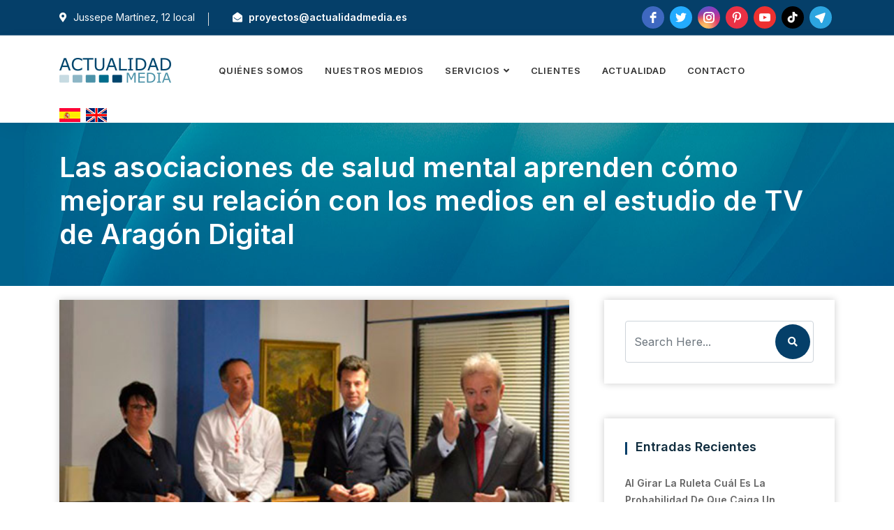

--- FILE ---
content_type: text/html; charset=UTF-8
request_url: https://www.actualidadmedia.es/las-asociaciones-de-salud-mental-aprenden-como-mejorar-su-relacion-con-los-medios-en-el-estudio-de-tv-de-aragon-digital/
body_size: 14782
content:
<!DOCTYPE html>
<html lang="es"><head>
	
	<!-- Google tag (gtag.js) -->
<script async src="https://www.googletagmanager.com/gtag/js?id=G-2HZS5P5MB1"></script>
<script>
  window.dataLayer = window.dataLayer || [];
  function gtag(){dataLayer.push(arguments);}
  gtag('js', new Date());

  gtag('config', 'G-2HZS5P5MB1');
</script>
    <!-- ========== Meta Tags ========== -->
    <meta charset="UTF-8">
    <meta http-equiv="X-UA-Compatible" content="IE=edge">
    <meta name="viewport" content="width=device-width, initial-scale=1">

        <!-- ========== Favicon Icon ========== -->
    <link rel="shortcut icon" href="https://www.actualidadmedia.es/wp-content/uploads/2023/01/logo_actualidad-media.png" type="image/x-icon">
    
<meta name='robots' content='index, follow, max-image-preview:large, max-snippet:-1, max-video-preview:-1' />
<script type="text/javascript"> var jbp_elements_ajax_url = "https://www.actualidadmedia.es/?ajax-request=jbp_elements";</script>
	<!-- This site is optimized with the Yoast SEO plugin v25.5 - https://yoast.com/wordpress/plugins/seo/ -->
	<title>Las asociaciones de salud mental aprenden cómo mejorar su relación con los medios en el estudio de TV de Aragón Digital - Actualidad Media</title>
	<link rel="canonical" href="https://www.actualidadmedia.es/las-asociaciones-de-salud-mental-aprenden-como-mejorar-su-relacion-con-los-medios-en-el-estudio-de-tv-de-aragon-digital/" />
	<meta property="og:locale" content="es_ES" />
	<meta property="og:type" content="article" />
	<meta property="og:title" content="Las asociaciones de salud mental aprenden cómo mejorar su relación con los medios en el estudio de TV de Aragón Digital - Actualidad Media" />
	<meta property="og:description" content="La sede del Grupo Aragón Digital ha sido el lugar elegido por ASAPME para poner en práctica la formación que representantes de 18 entidades de toda España han recibido en el curso “Formación en Comunicación para Asociaciones de Salud Mental”. Manuel Campo Vidal ha sido el encargado de impartir la formación de portavoces y de [&hellip;]" />
	<meta property="og:url" content="https://www.actualidadmedia.es/las-asociaciones-de-salud-mental-aprenden-como-mejorar-su-relacion-con-los-medios-en-el-estudio-de-tv-de-aragon-digital/" />
	<meta property="og:site_name" content="Actualidad Media" />
	<meta property="article:published_time" content="2015-05-08T09:29:00+00:00" />
	<meta property="article:modified_time" content="2021-09-24T07:17:52+00:00" />
	<meta property="og:image" content="https://www.actualidadmedia.es/wp-content/uploads/2015/05/shimgGrande.asp_-1.jpg" />
	<meta property="og:image:width" content="570" />
	<meta property="og:image:height" content="278" />
	<meta property="og:image:type" content="image/jpeg" />
	<meta name="author" content="adigital" />
	<meta name="twitter:card" content="summary_large_image" />
	<meta name="twitter:label1" content="Escrito por" />
	<meta name="twitter:data1" content="adigital" />
	<script type="application/ld+json" class="yoast-schema-graph">{"@context":"https://schema.org","@graph":[{"@type":"WebPage","@id":"https://www.actualidadmedia.es/las-asociaciones-de-salud-mental-aprenden-como-mejorar-su-relacion-con-los-medios-en-el-estudio-de-tv-de-aragon-digital/","url":"https://www.actualidadmedia.es/las-asociaciones-de-salud-mental-aprenden-como-mejorar-su-relacion-con-los-medios-en-el-estudio-de-tv-de-aragon-digital/","name":"Las asociaciones de salud mental aprenden cómo mejorar su relación con los medios en el estudio de TV de Aragón Digital - Actualidad Media","isPartOf":{"@id":"https://www.actualidadmedia.es/#website"},"primaryImageOfPage":{"@id":"https://www.actualidadmedia.es/las-asociaciones-de-salud-mental-aprenden-como-mejorar-su-relacion-con-los-medios-en-el-estudio-de-tv-de-aragon-digital/#primaryimage"},"image":{"@id":"https://www.actualidadmedia.es/las-asociaciones-de-salud-mental-aprenden-como-mejorar-su-relacion-con-los-medios-en-el-estudio-de-tv-de-aragon-digital/#primaryimage"},"thumbnailUrl":"https://www.actualidadmedia.es/wp-content/uploads/2015/05/shimgGrande.asp_-1.jpg","datePublished":"2015-05-08T09:29:00+00:00","dateModified":"2021-09-24T07:17:52+00:00","author":{"@id":"https://www.actualidadmedia.es/#/schema/person/89feb4bf7578cca5ca04c622abeda637"},"breadcrumb":{"@id":"https://www.actualidadmedia.es/las-asociaciones-de-salud-mental-aprenden-como-mejorar-su-relacion-con-los-medios-en-el-estudio-de-tv-de-aragon-digital/#breadcrumb"},"inLanguage":"es","potentialAction":[{"@type":"ReadAction","target":["https://www.actualidadmedia.es/las-asociaciones-de-salud-mental-aprenden-como-mejorar-su-relacion-con-los-medios-en-el-estudio-de-tv-de-aragon-digital/"]}]},{"@type":"ImageObject","inLanguage":"es","@id":"https://www.actualidadmedia.es/las-asociaciones-de-salud-mental-aprenden-como-mejorar-su-relacion-con-los-medios-en-el-estudio-de-tv-de-aragon-digital/#primaryimage","url":"https://www.actualidadmedia.es/wp-content/uploads/2015/05/shimgGrande.asp_-1.jpg","contentUrl":"https://www.actualidadmedia.es/wp-content/uploads/2015/05/shimgGrande.asp_-1.jpg","width":570,"height":278},{"@type":"BreadcrumbList","@id":"https://www.actualidadmedia.es/las-asociaciones-de-salud-mental-aprenden-como-mejorar-su-relacion-con-los-medios-en-el-estudio-de-tv-de-aragon-digital/#breadcrumb","itemListElement":[{"@type":"ListItem","position":1,"name":"Portada","item":"https://www.actualidadmedia.es/"},{"@type":"ListItem","position":2,"name":"Las asociaciones de salud mental aprenden cómo mejorar su relación con los medios en el estudio de TV de Aragón Digital"}]},{"@type":"WebSite","@id":"https://www.actualidadmedia.es/#website","url":"https://www.actualidadmedia.es/","name":"Actualidad Media","description":"Empresa perteneciente a GRUPO ARAGÓN DIGITAL","potentialAction":[{"@type":"SearchAction","target":{"@type":"EntryPoint","urlTemplate":"https://www.actualidadmedia.es/?s={search_term_string}"},"query-input":{"@type":"PropertyValueSpecification","valueRequired":true,"valueName":"search_term_string"}}],"inLanguage":"es"},{"@type":"Person","@id":"https://www.actualidadmedia.es/#/schema/person/89feb4bf7578cca5ca04c622abeda637","name":"adigital","image":{"@type":"ImageObject","inLanguage":"es","@id":"https://www.actualidadmedia.es/#/schema/person/image/","url":"https://secure.gravatar.com/avatar/07b4ecf1f8024facb5659598c7c13b1b95d11dda2824a9cdf84429cecb2ac4a6?s=96&d=mm&r=g","contentUrl":"https://secure.gravatar.com/avatar/07b4ecf1f8024facb5659598c7c13b1b95d11dda2824a9cdf84429cecb2ac4a6?s=96&d=mm&r=g","caption":"adigital"},"sameAs":["http://actualidadmedia.es"],"url":"https://www.actualidadmedia.es/author/adigital/"}]}</script>
	<!-- / Yoast SEO plugin. -->


<link rel='dns-prefetch' href='//static.addtoany.com' />
<link rel='dns-prefetch' href='//fonts.googleapis.com' />
<link rel='dns-prefetch' href='//use.fontawesome.com' />
<link rel="alternate" type="application/rss+xml" title="Actualidad Media &raquo; Feed" href="https://www.actualidadmedia.es/feed/" />
<link rel="alternate" type="application/rss+xml" title="Actualidad Media &raquo; Feed de los comentarios" href="https://www.actualidadmedia.es/comments/feed/" />
<link rel="alternate" title="oEmbed (JSON)" type="application/json+oembed" href="https://www.actualidadmedia.es/wp-json/oembed/1.0/embed?url=https%3A%2F%2Fwww.actualidadmedia.es%2Flas-asociaciones-de-salud-mental-aprenden-como-mejorar-su-relacion-con-los-medios-en-el-estudio-de-tv-de-aragon-digital%2F" />
<link rel="alternate" title="oEmbed (XML)" type="text/xml+oembed" href="https://www.actualidadmedia.es/wp-json/oembed/1.0/embed?url=https%3A%2F%2Fwww.actualidadmedia.es%2Flas-asociaciones-de-salud-mental-aprenden-como-mejorar-su-relacion-con-los-medios-en-el-estudio-de-tv-de-aragon-digital%2F&#038;format=xml" />
<style id='wp-img-auto-sizes-contain-inline-css'>
img:is([sizes=auto i],[sizes^="auto," i]){contain-intrinsic-size:3000px 1500px}
/*# sourceURL=wp-img-auto-sizes-contain-inline-css */
</style>
<style id='wp-emoji-styles-inline-css'>

	img.wp-smiley, img.emoji {
		display: inline !important;
		border: none !important;
		box-shadow: none !important;
		height: 1em !important;
		width: 1em !important;
		margin: 0 0.07em !important;
		vertical-align: -0.1em !important;
		background: none !important;
		padding: 0 !important;
	}
/*# sourceURL=wp-emoji-styles-inline-css */
</style>
<style id='wp-block-library-inline-css'>
:root{--wp-block-synced-color:#7a00df;--wp-block-synced-color--rgb:122,0,223;--wp-bound-block-color:var(--wp-block-synced-color);--wp-editor-canvas-background:#ddd;--wp-admin-theme-color:#007cba;--wp-admin-theme-color--rgb:0,124,186;--wp-admin-theme-color-darker-10:#006ba1;--wp-admin-theme-color-darker-10--rgb:0,107,160.5;--wp-admin-theme-color-darker-20:#005a87;--wp-admin-theme-color-darker-20--rgb:0,90,135;--wp-admin-border-width-focus:2px}@media (min-resolution:192dpi){:root{--wp-admin-border-width-focus:1.5px}}.wp-element-button{cursor:pointer}:root .has-very-light-gray-background-color{background-color:#eee}:root .has-very-dark-gray-background-color{background-color:#313131}:root .has-very-light-gray-color{color:#eee}:root .has-very-dark-gray-color{color:#313131}:root .has-vivid-green-cyan-to-vivid-cyan-blue-gradient-background{background:linear-gradient(135deg,#00d084,#0693e3)}:root .has-purple-crush-gradient-background{background:linear-gradient(135deg,#34e2e4,#4721fb 50%,#ab1dfe)}:root .has-hazy-dawn-gradient-background{background:linear-gradient(135deg,#faaca8,#dad0ec)}:root .has-subdued-olive-gradient-background{background:linear-gradient(135deg,#fafae1,#67a671)}:root .has-atomic-cream-gradient-background{background:linear-gradient(135deg,#fdd79a,#004a59)}:root .has-nightshade-gradient-background{background:linear-gradient(135deg,#330968,#31cdcf)}:root .has-midnight-gradient-background{background:linear-gradient(135deg,#020381,#2874fc)}:root{--wp--preset--font-size--normal:16px;--wp--preset--font-size--huge:42px}.has-regular-font-size{font-size:1em}.has-larger-font-size{font-size:2.625em}.has-normal-font-size{font-size:var(--wp--preset--font-size--normal)}.has-huge-font-size{font-size:var(--wp--preset--font-size--huge)}.has-text-align-center{text-align:center}.has-text-align-left{text-align:left}.has-text-align-right{text-align:right}.has-fit-text{white-space:nowrap!important}#end-resizable-editor-section{display:none}.aligncenter{clear:both}.items-justified-left{justify-content:flex-start}.items-justified-center{justify-content:center}.items-justified-right{justify-content:flex-end}.items-justified-space-between{justify-content:space-between}.screen-reader-text{border:0;clip-path:inset(50%);height:1px;margin:-1px;overflow:hidden;padding:0;position:absolute;width:1px;word-wrap:normal!important}.screen-reader-text:focus{background-color:#ddd;clip-path:none;color:#444;display:block;font-size:1em;height:auto;left:5px;line-height:normal;padding:15px 23px 14px;text-decoration:none;top:5px;width:auto;z-index:100000}html :where(.has-border-color){border-style:solid}html :where([style*=border-top-color]){border-top-style:solid}html :where([style*=border-right-color]){border-right-style:solid}html :where([style*=border-bottom-color]){border-bottom-style:solid}html :where([style*=border-left-color]){border-left-style:solid}html :where([style*=border-width]){border-style:solid}html :where([style*=border-top-width]){border-top-style:solid}html :where([style*=border-right-width]){border-right-style:solid}html :where([style*=border-bottom-width]){border-bottom-style:solid}html :where([style*=border-left-width]){border-left-style:solid}html :where(img[class*=wp-image-]){height:auto;max-width:100%}:where(figure){margin:0 0 1em}html :where(.is-position-sticky){--wp-admin--admin-bar--position-offset:var(--wp-admin--admin-bar--height,0px)}@media screen and (max-width:600px){html :where(.is-position-sticky){--wp-admin--admin-bar--position-offset:0px}}

/*# sourceURL=wp-block-library-inline-css */
</style><style id='global-styles-inline-css'>
:root{--wp--preset--aspect-ratio--square: 1;--wp--preset--aspect-ratio--4-3: 4/3;--wp--preset--aspect-ratio--3-4: 3/4;--wp--preset--aspect-ratio--3-2: 3/2;--wp--preset--aspect-ratio--2-3: 2/3;--wp--preset--aspect-ratio--16-9: 16/9;--wp--preset--aspect-ratio--9-16: 9/16;--wp--preset--color--black: #000000;--wp--preset--color--cyan-bluish-gray: #abb8c3;--wp--preset--color--white: #ffffff;--wp--preset--color--pale-pink: #f78da7;--wp--preset--color--vivid-red: #cf2e2e;--wp--preset--color--luminous-vivid-orange: #ff6900;--wp--preset--color--luminous-vivid-amber: #fcb900;--wp--preset--color--light-green-cyan: #7bdcb5;--wp--preset--color--vivid-green-cyan: #00d084;--wp--preset--color--pale-cyan-blue: #8ed1fc;--wp--preset--color--vivid-cyan-blue: #0693e3;--wp--preset--color--vivid-purple: #9b51e0;--wp--preset--gradient--vivid-cyan-blue-to-vivid-purple: linear-gradient(135deg,rgb(6,147,227) 0%,rgb(155,81,224) 100%);--wp--preset--gradient--light-green-cyan-to-vivid-green-cyan: linear-gradient(135deg,rgb(122,220,180) 0%,rgb(0,208,130) 100%);--wp--preset--gradient--luminous-vivid-amber-to-luminous-vivid-orange: linear-gradient(135deg,rgb(252,185,0) 0%,rgb(255,105,0) 100%);--wp--preset--gradient--luminous-vivid-orange-to-vivid-red: linear-gradient(135deg,rgb(255,105,0) 0%,rgb(207,46,46) 100%);--wp--preset--gradient--very-light-gray-to-cyan-bluish-gray: linear-gradient(135deg,rgb(238,238,238) 0%,rgb(169,184,195) 100%);--wp--preset--gradient--cool-to-warm-spectrum: linear-gradient(135deg,rgb(74,234,220) 0%,rgb(151,120,209) 20%,rgb(207,42,186) 40%,rgb(238,44,130) 60%,rgb(251,105,98) 80%,rgb(254,248,76) 100%);--wp--preset--gradient--blush-light-purple: linear-gradient(135deg,rgb(255,206,236) 0%,rgb(152,150,240) 100%);--wp--preset--gradient--blush-bordeaux: linear-gradient(135deg,rgb(254,205,165) 0%,rgb(254,45,45) 50%,rgb(107,0,62) 100%);--wp--preset--gradient--luminous-dusk: linear-gradient(135deg,rgb(255,203,112) 0%,rgb(199,81,192) 50%,rgb(65,88,208) 100%);--wp--preset--gradient--pale-ocean: linear-gradient(135deg,rgb(255,245,203) 0%,rgb(182,227,212) 50%,rgb(51,167,181) 100%);--wp--preset--gradient--electric-grass: linear-gradient(135deg,rgb(202,248,128) 0%,rgb(113,206,126) 100%);--wp--preset--gradient--midnight: linear-gradient(135deg,rgb(2,3,129) 0%,rgb(40,116,252) 100%);--wp--preset--font-size--small: 13px;--wp--preset--font-size--medium: 20px;--wp--preset--font-size--large: 36px;--wp--preset--font-size--x-large: 42px;--wp--preset--spacing--20: 0.44rem;--wp--preset--spacing--30: 0.67rem;--wp--preset--spacing--40: 1rem;--wp--preset--spacing--50: 1.5rem;--wp--preset--spacing--60: 2.25rem;--wp--preset--spacing--70: 3.38rem;--wp--preset--spacing--80: 5.06rem;--wp--preset--shadow--natural: 6px 6px 9px rgba(0, 0, 0, 0.2);--wp--preset--shadow--deep: 12px 12px 50px rgba(0, 0, 0, 0.4);--wp--preset--shadow--sharp: 6px 6px 0px rgba(0, 0, 0, 0.2);--wp--preset--shadow--outlined: 6px 6px 0px -3px rgb(255, 255, 255), 6px 6px rgb(0, 0, 0);--wp--preset--shadow--crisp: 6px 6px 0px rgb(0, 0, 0);}:where(.is-layout-flex){gap: 0.5em;}:where(.is-layout-grid){gap: 0.5em;}body .is-layout-flex{display: flex;}.is-layout-flex{flex-wrap: wrap;align-items: center;}.is-layout-flex > :is(*, div){margin: 0;}body .is-layout-grid{display: grid;}.is-layout-grid > :is(*, div){margin: 0;}:where(.wp-block-columns.is-layout-flex){gap: 2em;}:where(.wp-block-columns.is-layout-grid){gap: 2em;}:where(.wp-block-post-template.is-layout-flex){gap: 1.25em;}:where(.wp-block-post-template.is-layout-grid){gap: 1.25em;}.has-black-color{color: var(--wp--preset--color--black) !important;}.has-cyan-bluish-gray-color{color: var(--wp--preset--color--cyan-bluish-gray) !important;}.has-white-color{color: var(--wp--preset--color--white) !important;}.has-pale-pink-color{color: var(--wp--preset--color--pale-pink) !important;}.has-vivid-red-color{color: var(--wp--preset--color--vivid-red) !important;}.has-luminous-vivid-orange-color{color: var(--wp--preset--color--luminous-vivid-orange) !important;}.has-luminous-vivid-amber-color{color: var(--wp--preset--color--luminous-vivid-amber) !important;}.has-light-green-cyan-color{color: var(--wp--preset--color--light-green-cyan) !important;}.has-vivid-green-cyan-color{color: var(--wp--preset--color--vivid-green-cyan) !important;}.has-pale-cyan-blue-color{color: var(--wp--preset--color--pale-cyan-blue) !important;}.has-vivid-cyan-blue-color{color: var(--wp--preset--color--vivid-cyan-blue) !important;}.has-vivid-purple-color{color: var(--wp--preset--color--vivid-purple) !important;}.has-black-background-color{background-color: var(--wp--preset--color--black) !important;}.has-cyan-bluish-gray-background-color{background-color: var(--wp--preset--color--cyan-bluish-gray) !important;}.has-white-background-color{background-color: var(--wp--preset--color--white) !important;}.has-pale-pink-background-color{background-color: var(--wp--preset--color--pale-pink) !important;}.has-vivid-red-background-color{background-color: var(--wp--preset--color--vivid-red) !important;}.has-luminous-vivid-orange-background-color{background-color: var(--wp--preset--color--luminous-vivid-orange) !important;}.has-luminous-vivid-amber-background-color{background-color: var(--wp--preset--color--luminous-vivid-amber) !important;}.has-light-green-cyan-background-color{background-color: var(--wp--preset--color--light-green-cyan) !important;}.has-vivid-green-cyan-background-color{background-color: var(--wp--preset--color--vivid-green-cyan) !important;}.has-pale-cyan-blue-background-color{background-color: var(--wp--preset--color--pale-cyan-blue) !important;}.has-vivid-cyan-blue-background-color{background-color: var(--wp--preset--color--vivid-cyan-blue) !important;}.has-vivid-purple-background-color{background-color: var(--wp--preset--color--vivid-purple) !important;}.has-black-border-color{border-color: var(--wp--preset--color--black) !important;}.has-cyan-bluish-gray-border-color{border-color: var(--wp--preset--color--cyan-bluish-gray) !important;}.has-white-border-color{border-color: var(--wp--preset--color--white) !important;}.has-pale-pink-border-color{border-color: var(--wp--preset--color--pale-pink) !important;}.has-vivid-red-border-color{border-color: var(--wp--preset--color--vivid-red) !important;}.has-luminous-vivid-orange-border-color{border-color: var(--wp--preset--color--luminous-vivid-orange) !important;}.has-luminous-vivid-amber-border-color{border-color: var(--wp--preset--color--luminous-vivid-amber) !important;}.has-light-green-cyan-border-color{border-color: var(--wp--preset--color--light-green-cyan) !important;}.has-vivid-green-cyan-border-color{border-color: var(--wp--preset--color--vivid-green-cyan) !important;}.has-pale-cyan-blue-border-color{border-color: var(--wp--preset--color--pale-cyan-blue) !important;}.has-vivid-cyan-blue-border-color{border-color: var(--wp--preset--color--vivid-cyan-blue) !important;}.has-vivid-purple-border-color{border-color: var(--wp--preset--color--vivid-purple) !important;}.has-vivid-cyan-blue-to-vivid-purple-gradient-background{background: var(--wp--preset--gradient--vivid-cyan-blue-to-vivid-purple) !important;}.has-light-green-cyan-to-vivid-green-cyan-gradient-background{background: var(--wp--preset--gradient--light-green-cyan-to-vivid-green-cyan) !important;}.has-luminous-vivid-amber-to-luminous-vivid-orange-gradient-background{background: var(--wp--preset--gradient--luminous-vivid-amber-to-luminous-vivid-orange) !important;}.has-luminous-vivid-orange-to-vivid-red-gradient-background{background: var(--wp--preset--gradient--luminous-vivid-orange-to-vivid-red) !important;}.has-very-light-gray-to-cyan-bluish-gray-gradient-background{background: var(--wp--preset--gradient--very-light-gray-to-cyan-bluish-gray) !important;}.has-cool-to-warm-spectrum-gradient-background{background: var(--wp--preset--gradient--cool-to-warm-spectrum) !important;}.has-blush-light-purple-gradient-background{background: var(--wp--preset--gradient--blush-light-purple) !important;}.has-blush-bordeaux-gradient-background{background: var(--wp--preset--gradient--blush-bordeaux) !important;}.has-luminous-dusk-gradient-background{background: var(--wp--preset--gradient--luminous-dusk) !important;}.has-pale-ocean-gradient-background{background: var(--wp--preset--gradient--pale-ocean) !important;}.has-electric-grass-gradient-background{background: var(--wp--preset--gradient--electric-grass) !important;}.has-midnight-gradient-background{background: var(--wp--preset--gradient--midnight) !important;}.has-small-font-size{font-size: var(--wp--preset--font-size--small) !important;}.has-medium-font-size{font-size: var(--wp--preset--font-size--medium) !important;}.has-large-font-size{font-size: var(--wp--preset--font-size--large) !important;}.has-x-large-font-size{font-size: var(--wp--preset--font-size--x-large) !important;}
/*# sourceURL=global-styles-inline-css */
</style>

<style id='classic-theme-styles-inline-css'>
/*! This file is auto-generated */
.wp-block-button__link{color:#fff;background-color:#32373c;border-radius:9999px;box-shadow:none;text-decoration:none;padding:calc(.667em + 2px) calc(1.333em + 2px);font-size:1.125em}.wp-block-file__button{background:#32373c;color:#fff;text-decoration:none}
/*# sourceURL=/wp-includes/css/classic-themes.min.css */
</style>
<link rel='stylesheet' id='font-awesome-css' href='https://www.actualidadmedia.es/wp-content/plugins/jblog-elements/assets/fonts/font-awesome/font-awesome.css?ver=1.1.2' media='all' />
<link rel='stylesheet' id='jblog-icon-css' href='https://www.actualidadmedia.es/wp-content/plugins/jblog-elements/assets/fonts/jblog-icon/jblog-icon.min.css?ver=1.1.2' media='all' />
<link rel='stylesheet' id='owl-carousel-css' href='https://www.actualidadmedia.es/wp-content/plugins/jblog-elements/assets/css/lib/owl.carousel.css?ver=1.1.2' media='all' />
<link rel='stylesheet' id='jblog-elements-main-css' href='https://www.actualidadmedia.es/wp-content/plugins/jblog-elements/assets/css/main.min.css?ver=1.1.2' media='all' />
<link rel='stylesheet' id='dashicons-css' href='https://www.actualidadmedia.es/wp-includes/css/dashicons.min.css?ver=6.9' media='all' />
<link rel='stylesheet' id='to-top-css' href='https://www.actualidadmedia.es/wp-content/plugins/to-top/public/css/to-top-public.css?ver=2.5.4' media='all' />
<link rel='stylesheet' id='bootstrap-css' href='https://www.actualidadmedia.es/wp-content/themes/tanda/css/bootstrap.min.css?ver=6.9' media='all' />
<link rel='stylesheet' id='tanda-icons-css' href='https://www.actualidadmedia.es/wp-content/themes/tanda/css/themify-icons.css?ver=6.9' media='all' />
<link rel='stylesheet' id='tanda-flaticons-css' href='https://www.actualidadmedia.es/wp-content/themes/tanda/css/flaticon-set.css?ver=6.9' media='all' />
<link rel='stylesheet' id='magnific-popup-css' href='https://www.actualidadmedia.es/wp-content/themes/tanda/css/magnific-popup.css?ver=6.9' media='all' />
<link rel='stylesheet' id='owl-carousal-default-css' href='https://www.actualidadmedia.es/wp-content/themes/tanda/css/owl.theme.default.min.css?ver=6.9' media='all' />
<link rel='stylesheet' id='animate-css' href='https://www.actualidadmedia.es/wp-content/themes/tanda/css/animate.css?ver=6.9' media='all' />
<link rel='stylesheet' id='bootsnav-css' href='https://www.actualidadmedia.es/wp-content/themes/tanda/css/bootsnav.css?ver=6.9' media='all' />
<link rel='stylesheet' id='tanda-style-css' href='https://www.actualidadmedia.es/wp-content/themes/tanda/css/style.css?ver=6.9' media='all' />
<link rel='stylesheet' id='tanda-responsive-css' href='https://www.actualidadmedia.es/wp-content/themes/tanda/css/responsive.css?ver=6.9' media='all' />
<link rel='stylesheet' id='tanda-fonts-css' href='//fonts.googleapis.com/css?family=Inter%3A200%2C300%2C400%2C600%2C700%2C800%26subset%3Dlatin%2Clatin-ext&#038;ver=1.0.0' media='all' />
<link rel='stylesheet' id='jeg_customizer_font-css' href='//fonts.googleapis.com/css?family=Roboto%3Areguler&#038;display=swap&#038;ver=1.2.3' media='all' />
<link rel='stylesheet' id='font-awesome-official-css' href='https://use.fontawesome.com/releases/v5.15.3/css/all.css' media='all' integrity="sha384-SZXxX4whJ79/gErwcOYf+zWLeJdY/qpuqC4cAa9rOGUstPomtqpuNWT9wdPEn2fk" crossorigin="anonymous" />
<link rel='stylesheet' id='addtoany-css' href='https://www.actualidadmedia.es/wp-content/plugins/add-to-any/addtoany.min.css?ver=1.16' media='all' />
<link rel='stylesheet' id='tanda-child-style-css' href='https://www.actualidadmedia.es/wp-content/themes/tanda-child/style.css?ver=6.9' media='all' />
<link rel='stylesheet' id='font-awesome-official-v4shim-css' href='https://use.fontawesome.com/releases/v5.15.3/css/v4-shims.css' media='all' integrity="sha384-C2B+KlPW+WkR0Ld9loR1x3cXp7asA0iGVodhCoJ4hwrWm/d9qKS59BGisq+2Y0/D" crossorigin="anonymous" />
<style id='font-awesome-official-v4shim-inline-css'>
@font-face {
font-family: "FontAwesome";
font-display: block;
src: url("https://use.fontawesome.com/releases/v5.15.3/webfonts/fa-brands-400.eot"),
		url("https://use.fontawesome.com/releases/v5.15.3/webfonts/fa-brands-400.eot?#iefix") format("embedded-opentype"),
		url("https://use.fontawesome.com/releases/v5.15.3/webfonts/fa-brands-400.woff2") format("woff2"),
		url("https://use.fontawesome.com/releases/v5.15.3/webfonts/fa-brands-400.woff") format("woff"),
		url("https://use.fontawesome.com/releases/v5.15.3/webfonts/fa-brands-400.ttf") format("truetype"),
		url("https://use.fontawesome.com/releases/v5.15.3/webfonts/fa-brands-400.svg#fontawesome") format("svg");
}

@font-face {
font-family: "FontAwesome";
font-display: block;
src: url("https://use.fontawesome.com/releases/v5.15.3/webfonts/fa-solid-900.eot"),
		url("https://use.fontawesome.com/releases/v5.15.3/webfonts/fa-solid-900.eot?#iefix") format("embedded-opentype"),
		url("https://use.fontawesome.com/releases/v5.15.3/webfonts/fa-solid-900.woff2") format("woff2"),
		url("https://use.fontawesome.com/releases/v5.15.3/webfonts/fa-solid-900.woff") format("woff"),
		url("https://use.fontawesome.com/releases/v5.15.3/webfonts/fa-solid-900.ttf") format("truetype"),
		url("https://use.fontawesome.com/releases/v5.15.3/webfonts/fa-solid-900.svg#fontawesome") format("svg");
}

@font-face {
font-family: "FontAwesome";
font-display: block;
src: url("https://use.fontawesome.com/releases/v5.15.3/webfonts/fa-regular-400.eot"),
		url("https://use.fontawesome.com/releases/v5.15.3/webfonts/fa-regular-400.eot?#iefix") format("embedded-opentype"),
		url("https://use.fontawesome.com/releases/v5.15.3/webfonts/fa-regular-400.woff2") format("woff2"),
		url("https://use.fontawesome.com/releases/v5.15.3/webfonts/fa-regular-400.woff") format("woff"),
		url("https://use.fontawesome.com/releases/v5.15.3/webfonts/fa-regular-400.ttf") format("truetype"),
		url("https://use.fontawesome.com/releases/v5.15.3/webfonts/fa-regular-400.svg#fontawesome") format("svg");
unicode-range: U+F004-F005,U+F007,U+F017,U+F022,U+F024,U+F02E,U+F03E,U+F044,U+F057-F059,U+F06E,U+F070,U+F075,U+F07B-F07C,U+F080,U+F086,U+F089,U+F094,U+F09D,U+F0A0,U+F0A4-F0A7,U+F0C5,U+F0C7-F0C8,U+F0E0,U+F0EB,U+F0F3,U+F0F8,U+F0FE,U+F111,U+F118-F11A,U+F11C,U+F133,U+F144,U+F146,U+F14A,U+F14D-F14E,U+F150-F152,U+F15B-F15C,U+F164-F165,U+F185-F186,U+F191-F192,U+F1AD,U+F1C1-F1C9,U+F1CD,U+F1D8,U+F1E3,U+F1EA,U+F1F6,U+F1F9,U+F20A,U+F247-F249,U+F24D,U+F254-F25B,U+F25D,U+F267,U+F271-F274,U+F279,U+F28B,U+F28D,U+F2B5-F2B6,U+F2B9,U+F2BB,U+F2BD,U+F2C1-F2C2,U+F2D0,U+F2D2,U+F2DC,U+F2ED,U+F328,U+F358-F35B,U+F3A5,U+F3D1,U+F410,U+F4AD;
}
/*# sourceURL=font-awesome-official-v4shim-inline-css */
</style>
<script id="addtoany-core-js-before">
window.a2a_config=window.a2a_config||{};a2a_config.callbacks=[];a2a_config.overlays=[];a2a_config.templates={};a2a_localize = {
	Share: "Compartir",
	Save: "Guardar",
	Subscribe: "Suscribir",
	Email: "Correo electrónico",
	Bookmark: "Marcador",
	ShowAll: "Mostrar todo",
	ShowLess: "Mostrar menos",
	FindServices: "Encontrar servicio(s)",
	FindAnyServiceToAddTo: "Encuentra al instante cualquier servicio para añadir a",
	PoweredBy: "Funciona con",
	ShareViaEmail: "Compartir por correo electrónico",
	SubscribeViaEmail: "Suscribirse a través de correo electrónico",
	BookmarkInYourBrowser: "Añadir a marcadores de tu navegador",
	BookmarkInstructions: "Presiona «Ctrl+D» o «\u2318+D» para añadir esta página a marcadores",
	AddToYourFavorites: "Añadir a tus favoritos",
	SendFromWebOrProgram: "Enviar desde cualquier dirección o programa de correo electrónico ",
	EmailProgram: "Programa de correo electrónico",
	More: "Más&#8230;",
	ThanksForSharing: "¡Gracias por compartir!",
	ThanksForFollowing: "¡Gracias por seguirnos!"
};


//# sourceURL=addtoany-core-js-before
</script>
<script defer src="https://static.addtoany.com/menu/page.js" id="addtoany-core-js"></script>
<script src="https://www.actualidadmedia.es/wp-includes/js/jquery/jquery.min.js?ver=3.7.1" id="jquery-core-js"></script>
<script src="https://www.actualidadmedia.es/wp-includes/js/jquery/jquery-migrate.min.js?ver=3.4.1" id="jquery-migrate-js"></script>
<script defer src="https://www.actualidadmedia.es/wp-content/plugins/add-to-any/addtoany.min.js?ver=1.1" id="addtoany-jquery-js"></script>
<script id="to-top-js-extra">
var to_top_options = {"scroll_offset":"100","icon_opacity":"50","style":"icon","icon_type":"dashicons-arrow-up-alt2","icon_color":"#ffffff","icon_bg_color":"#000000","icon_size":"32","border_radius":"5","image":"https://www.actualidadmedia.es/wp-content/plugins/to-top/admin/images/default.png","image_width":"65","image_alt":"","location":"bottom-right","margin_x":"20","margin_y":"20","show_on_admin":"0","enable_autohide":"0","autohide_time":"2","enable_hide_small_device":"0","small_device_max_width":"640","reset":"0"};
//# sourceURL=to-top-js-extra
</script>
<script async src="https://www.actualidadmedia.es/wp-content/plugins/to-top/public/js/to-top-public.js?ver=2.5.4" id="to-top-js"></script>
<script></script><link rel="https://api.w.org/" href="https://www.actualidadmedia.es/wp-json/" /><link rel="alternate" title="JSON" type="application/json" href="https://www.actualidadmedia.es/wp-json/wp/v2/posts/44419" /><link rel="EditURI" type="application/rsd+xml" title="RSD" href="https://www.actualidadmedia.es/xmlrpc.php?rsd" />
<meta name="generator" content="WordPress 6.9" />
<link rel='shortlink' href='https://www.actualidadmedia.es/?p=44419' />
<meta name="generator" content="Redux 4.5.6" />	<style>
		/* bootsnav.css */

nav.navbar.navbar-default.bootsnav.navbar-fixed-light a.navbar-brand::before,
nav.navbar.bootsnav.active-bg ul.nav > li > a.active {
    background: #053F69 !important;
  } 

nav.navbar.bootsnav ul.nav > li > a.active,
.navbar.bootsnav.bg-theme .attr-nav li.quote-btn a,
nav.navbar.bootsnav ul.nav > li.active > a,
nav.navbar.bootsnav ul.nav > li > a:hover,
nav.navbar.bootsnav ul.navbar-right li.dropdown ul.dropdown-menu li a:hover,
nav.navbar.bootsnav ul.navbar-left li.dropdown ul.dropdown-menu li a:hover,
nav.navbar.bootsnav ul.dropdown-menu.megamenu-content .content ul.menu-col li a:hover,
nav.bootsnav.navbar-sidebar ul.nav > li > a:hover,
nav.navbar.bootsnav ul.nav li.dropdown > ul.dropdown-menu li:hover > a,
.attr-nav > ul > li.contact i,
.attr-nav > ul.button > li > a,
.attr-nav > ul > li.button a,
.attr-nav.menu li:last-child a,
.attr-nav.button li a i,
.attr-nav > ul > li.button a {
    color: #053F69;
  }

nav.navbar.bootsnav.active-full ul.nav > li > a.active,
nav.navbar.bootsnav.active-full ul.nav > li > a:hover {
    background: #053F69 none repeat scroll 0 0 !important;
  }

/* style.css */

.bg-theme {
  background-color: #053F69;
}

.gradient-bg {
  background-color: #053F69;
}

.shadow.theme::after {
  background: #053F69 none repeat scroll 0 0;
}

.shadow.theme-hard::after {
  background: #053F69 none repeat scroll 0 0;
}

.btn-gray.border {
  color: #053F69;
}

.btn-gray.border:hover {
  background-color: #053F69;
  border: 2px solid #053F69 !important;
}

.btn-standard {
  color: #053F69;
}

.btn-standard::after {
  background: #053F69;
}

.btn-standard i {
  color: #053F69;
}

.bg-gradient {
  background: #053F69;
}

.btn-theme {
  background-color: #053F69;
  border: 2px solid #053F69;
}

.btn-theme.border {
  border: 2px solid #053F69 !important;
}

.btn-theme.border:hover {
  background-color: #053F69;
  border: 2px solid #053F69;
}

.btn-theme.effect:hover, 
 .btn-theme.effect:focus {
  background: #053F69 none repeat scroll 0 0;
  border: 2px solid #053F69;
}

.btn-gradient::after {
  box-shadow: 0 0 10px rgba(255, 136, 0, 0.5), inset 0 0 1px 1px #053F69;
}

.attr-nav > a.btn-theme.effect:hover, 
.attr-nav > a.btn-theme.effect, 
.attr-nav > a.btn-theme.effect:focus {
  background: #053F69 none repeat scroll 0 0;
  border: 2px solid #053F69;
}

.attr-nav.social li a {
  color: #053F69;
}

.site-heading h4 {
  color: #053F69;
}

.site-heading.clean h2 span {
  color: #053F69;
}

.site-heading h2 span {
  color: #053F69;
}

.site-heading h2::before {
  background: #053F69 none repeat scroll 0 0;
}

.site-heading h2::after {
  background: #053F69 none repeat scroll 0 0;
}

.site-heading h2 span {
  color: #053F69;
}

.heading-left h5 {
  color: #053F69;
}

.heading-left h5::after {
  background: #053F69;
}

.top-bar-area .info li i {
  color: #053F69;
}

.top-bar-area .info-colums ul li .icon i {
  color: #053F69;
}

.banner-area .carousel-control {
  color: #053F69;
}


.banner-area.text-color .content h2 strong {
  color: #053F69;
}

.banner-area .appoinment-box button {
  background: #053F69;
}

.banner-area .content .bottom .call-us h5 {
  color: #053F69;
}

.banner-area .content .bottom .call-us i {
  background: #053F69;
}

.banner-area .content .bottom .call-us i::after {
  background: #053F69;
}

.video-play-button {
  color: #053F69;
}

.video-play-button.theme:before,
.video-play-button.theme:after {
  background: #053F69 repeat scroll 0 0;
}

.video-play-button i {
  color: #053F69;
}

.about-area .info > h5 {
  color: #053F69;
}

.about-area .info > h5::after {
  background: #053F69;
}

.about-area .info ul li i {
  color: #053F69;
}

.about-area .info .progress-box .progress .progress-bar span {
  background: #053F69;
}

.about-area .info .progress-box .progress .progress-bar span::after {
  border-top: 5px solid #053F69;
}

.features-area .item > i {
  color: #053F69;
}

.feature-area .features-box .item .overlay .info > a {
  color: #053F69;
}

.top-features-area .item .icon i {
  color: #053F69;;
}

.top-features-area .item .icon i::after {
  background: #053F69;
}

.top-features-area .item .more a {
    color: #053F69;
}

.feature-area .feature-box .content .content-box {
  border-left: 4px solid #053F69;
}

.featured-services-area .item i {
  color: #053F69;
}

.featured-services-area .item::after {
  background: #053F69;
}

.choose-us-area .item .icon i {
  color: #053F69;
}

.choose-us-area .item a {
  color: #053F69;
}

.choose-us-area .item .call i {
  color: #053F69;
}

.work-process-area .work-pro-items .item i {
  color: #053F69;
}

.work-process-area .work-pro-items .item::before, 
.work-process-area .work-pro-items .item::after {
  background: #053F69;
}

.work-process-area .work-pro-items .item .item-inner::before, 
.work-process-area .work-pro-items .item .item-inner::after {
  background: #053F69;
}

.works-about-items .info > h5 {
  color: #053F69;
}

.works-about-items .info > h5::after {
  background: #053F69;
}

.works-about-items ul li::after {
  color: #053F69;
}

.services-area .services-items .item:hover .info > a {
  background: #053F69;
}

.services-area .services-items .item .icon > i {
    color: #053F69;
}

.services-area .services-tabs ul li a.active {
  background: #053F69;
}

.services-area .services-tabs ul li a.active::after {
  background: #053F69;
}

.services-area .services-tabs .info .content a {
  color: #053F69;
}

.services-area .services-tabs .info .content ul li::after {
  color: #053F69;
}

.service-area .service-box .item i {
  color: #053F69;
}

.service-area .service-box .item .icon::after {
  background: #053F69;
}

.services-details-area .content ul li::after {
  color: #053F69;
}

.services-details-area .sidebar-item .title h4::after {
  background: #053F69;
}

.services-details-area .sidebar-item.banner .thumb .content h3 i {
  background: #053F69;
}

.services-details-area .sidebar-item.banner .thumb .content h3 i::after {
  background: #053F69;
}

.services-details-area .sidebar-item.brochure a i {
    color: #053F69;
}

.case-studies-area .item .info .info-items .right-info a {
  background: #053F69;
}

.case-studies-area .owl-nav .owl-prev, 
.case-studies-area .owl-nav .owl-next {
  color: #053F69;
}

.team-area .team-items .info span {
  color: #053F69;
}

.share-button {
  color: #053F69;
}

.team-single-area .social ul li a:hover {
  background: #053F69;
}

.team-single-area .content > span {
  color: #053F69;
}

.testimonials-area .thumb i {
  background: #053F69;
}

.testimonials-area .item::before {
  border: 15px solid #053F69;
}

.faq-area .info > h5 {
  color: #053F69;
}

.faq-area .info > h5::after {
  background: #053F69;
}

.faq-area .faq-content .card .card-header h4 strong {
  background: #053F69;
}

.faq-area .faq-content .card .card-header h4 strong::after {
  background: #053F69;
}

.blog-area a.btn-simple:hover {
    color: #053F69;
}

.blog-area .item .info .post-sticky span {
  background: #053F69;
}

.blog-area .info .cats a:hover {
  color: #053F69;
}

.blog-area .item .info ul li i {
  color: #053F69;
}

.blog-area .item .info h4 a:hover {
  color: #053F69;
}

.blog-area .info .meta a:hover {
    color: #053F69;
}

.btn-more:hover::after {
  border-color: #053F69;
}

a.btn-more:hover {
  color: #053F69;
}

.blog-area .item .info a.read-more:hover {
  color: #053F69;
}

.blog-area .thumb .cats a {
  background: #053F69;
}

.blog-area .sidebar .sidebar-item li a:hover {
    color: #053F69;
}

.blog-area .sidebar .title h4::after {
  border-left: 3px solid #053F69;
}

.blog-area .sidebar button[type="submit"] {
  background: #053F69;
}

.blog-area .sidebar input[type="submit"]:hover {
  background: #053F69 none repeat scroll 0 0;
}

.blog-area .sidebar .sidebar-item li a:hover {
  color: #053F69;
}

.sidebar-item.recent-post .meta-title i {
  color: #053F69;
}

.sidebar-item.recent-post li a:hover {
  color: #053F69;
}

.sidebar-item.recent-post li span {
  color: #053F69;
}

.sidebar-item.tags ul li a:hover {
  color: #053F69;
}

.blog-area .sidebar .sidebar-item.add-banner .sidebar-info::after {
  background: #053F69;
}

.blog-area.single .item .content-box span {
  background: #053F69 none repeat scroll 0 0;
}

.blog-area .item blockquote::before {
  background: #053F69;
}

.blog-area .blog-content .share li a {
  color: #053F69;
}

.blog-area.single .post-pagi-area a {
  color: #053F69;
}

.blog-area.single .post-pagi-area a:hover {
  color: #053F69;
}

.comments-list .commen-item .content .title span {
  color: #053F69;
}

.comments-info a:hover {
    background: #053F69;
}

.comments-form button {
  background: #053F69;
}

.comments-form button:hover {
  background-color: #053F69;
}

.pagination li a {
  color: #053F69;
}

.pagination li.page-item.active a {
  background: #053F69;
  border-color: #053F69;
}

.contact-area form button {
  background: #053F69;
}

.contact-area .contact-tabs > ul li a.active::after {
  background: #053F69;
}

.contact-area .contact-tabs > ul li a.active {
  color: #053F69;
}

.contact-tabs .tab-content ul li i {
  color: #053F69;
}


.error-box .search form button {
  background: #053F69;
}

footer form button {
  background: #053F69;
}

footer .f-item.link li a:hover {
  color: #053F69;
}

footer .f-item .download a i {
  color: #053F69;
}

.site-preloader .ring {
  border-top-color: #053F69;
}

.page-numbers {
  color: #053F69;
}

.blog-area .pagi-area .pagination li span {
  background: #053F69;
  border-color: #053F69;
}

#wp-calendar a, a:active, a:focus, a:hover {
  color: #053F69;
}

.wp-calendar-nav-prev a,
.wp-calendar-nav-next a {
  color: #053F69;
}

.tagcloud a:hover {
  color: #053F69;
}

input[type="submit"],
.wp-block-search__button{
  background: #053F69;
}

.button-fix {
    background: #053F69;
}

.widget_calendar caption {
  color: #053F69;
}

.widget_calendar a {
  color: #053F69;
}

.color-customizer a.opener {
  background: #053F69;
}

.color-customizer .text-theme {
  color: #053F69;
}

.testimonials-area .testimonial-items .owl-carousel .owl-dots .owl-dot.active span::after,
.services-area .services-items.services-carousel.owl-carousel .owl-dot.active span::after {
  background: #053F69;
}

nav.navbar.bootsnav.bg-theme {
  background: #053F69;
}

.navbar .attr-nav form button {
  background: #053F69;
}

.banner-area.text-light .content h2 strong {
  color: #fff;
}

/*Gradient*/

.features-area .item-grid:first-child .item:first-child,
.features-area .item-grid:last-child .item:last-child,
.features-area .item-grid .item:hover {
  background: linear-gradient(90deg, #053f69 0%, #337ab7 100%);
}

.services-details-area .sidebar-item.link li a::before {
  background: linear-gradient(90deg, #053f69 0%, #337ab7 100%);
}
.bg-gradient {
  background: linear-gradient(90deg, #053f69 0%, #337ab7 100%);
}

.btn-gradient::after {
  background: linear-gradient(90deg, #053f69 0%, #337ab7 100%);
}

.breadcrumb-area.less-background {
    background: linear-gradient(90deg, #053f69 0%, #337ab7 100%);
}


.about-area .info .progress-box .progress .progress-bar {
  background: linear-gradient(90deg, #053f69 0%, #337ab7 100%);
}

.team-single-area .basic-info::after {
  background: linear-gradient(90deg, #053f69 0%, #337ab7 100%);
}

.faq-area .appoinment-form {
  background: linear-gradient(90deg, #053f69 0%, #337ab7 100%);
}


.feature-area .feature-box .item i {
  background: linear-gradient(90deg, #053f69 0%, #337ab7 100%);
}

.service-area .service-items .item .info > i {
  background: linear-gradient(90deg, #053f69 0%, #337ab7 100%);
  -webkit-background-clip: text;
}

.service-area .service-box .item::after {
  background: linear-gradient(90deg, #053f69 0%, #337ab7 48%);
}

.services-area .services-items .item::after {
  background: linear-gradient(90deg, #053f69 0%, #337ab7 48%);
}

.fun-factor-area .fun-fact .icon i {
  background: linear-gradient(90deg,#053f69 0%, #337ab7 75%);
  -webkit-background-clip: text;
}
 	</style>

<meta name="generator" content="Powered by WPBakery Page Builder - drag and drop page builder for WordPress."/>
<style id="jeg_dynamic_css" type="text/css" data-type="jeg_custom-css">.jeg_post_title, .jeg_post_title > a, jeg_archive_title { font-family: "Roboto", Helvetica,Arial,sans-serif; } </style><noscript><style> .wpb_animate_when_almost_visible { opacity: 1; }</style></noscript>	
	<!-- Global site tag (gtag.js) - Google Analytics -->
<script async src="https://www.googletagmanager.com/gtag/js?id=UA-888851-19"></script>
<script>
  window.dataLayer = window.dataLayer || [];
  function gtag(){dataLayer.push(arguments);}
  gtag('js', new Date());

  gtag('config', 'UA-888851-19');
</script>

</head>
<body class="wp-singular post-template-default single single-post postid-44419 single-format-standard wp-theme-tanda wp-child-theme-tanda-child wpb-js-composer js-comp-ver-8.7.2 vc_responsive">

    <!-- Preloader Start -->
    <div id="site-preloader" class="site-preloader">
        <div class="loader-wrap">
            <div class="ring">
                <span></span>
            </div>
        </div>
    </div>
    <!-- Preloader Ends -->

    <!-- Start Header Top 
    ============================================= -->
    <div class="top-bar-area inc-pad bg-theme text-light">
        <div class="container">
            <div class="row align-center">
                <div class="col-lg-6 info">
                    <ul>
                        <li>
                           <i class="fas fa-map-marker-alt"></i> Jussepe Martínez, 12 local                        </li>
                        <li>
                           <a href="mailto:proyectos@actualidadmedia.es">  <i class="fas fa-envelope-open"></i> proyectos@actualidadmedia.es</a>
                        </li>
                    </ul>
                </div>
                <div class="col-lg-6 text-right item-flex">
                    <div class="info">
                        <ul>
                            <li>
                                <i class=""></i>                             </li>
                        </ul>
                    </div>
                    <div class="social">
                        <!--<ul>
                            <li>
                                <a href="#">
                                    <i class="fab fa-facebook-f"></i>
                                </a>
                            </li>
                            <li>
                                <a href="#">
                                    <i class="fab fa-twitter"></i>
                                </a>
                            </li>
                            <li>
                                <a href="#">
                                    <i class="fab fa-linkedin-in"></i>
                                </a>
                            </li>
                        </ul>-->
            <div 
                class="elfsight-widget-social-icons elfsight-widget" 
                data-elfsight-social-icons-options="%7B%22items%22%3A%5B%7B%22type%22%3A%22facebook%22%2C%22url%22%3A%22http%3A%5C%2F%5C%2Fwww.facebook.com%5C%2Faragondigital%22%2C%22iconUrl%22%3A%22%22%7D%2C%7B%22type%22%3A%22twitter%22%2C%22url%22%3A%22http%3A%5C%2F%5C%2Fwww.twitter.com%5C%2Faragondigital%22%2C%22iconUrl%22%3A%22%22%7D%2C%7B%22type%22%3A%22instagram%22%2C%22url%22%3A%22http%3A%5C%2F%5C%2Fwww.instagram.com%5C%2Faragon_digital%22%2C%22iconUrl%22%3A%22%22%7D%2C%7B%22url%22%3A%22https%3A%5C%2F%5C%2Fwww.pinterest.es%5C%2Faragondigital%5C%2F_created%5C%2F%22%2C%22type%22%3A%22pinterest%22%2C%22iconUrl%22%3A%22%22%7D%2C%7B%22type%22%3A%22youtube%22%2C%22url%22%3A%22http%3A%5C%2F%5C%2Fwww.youtube.com%5C%2Fgrupoaragondigital%22%2C%22iconUrl%22%3A%22%22%7D%2C%7B%22url%22%3A%22https%3A%5C%2F%5C%2Fwww.tiktok.com%5C%2F%40aragondigital%3Flang%3Des%22%2C%22type%22%3A%22tiktok%22%2C%22iconUrl%22%3A%22%22%7D%2C%7B%22url%22%3A%22https%3A%5C%2F%5C%2Ft.me%5C%2Faragondigital%22%2C%22type%22%3A%22telegram%22%2C%22iconUrl%22%3A%22%22%7D%5D%2C%22size%22%3A%2232%22%2C%22location%22%3A%22inline%22%2C%22position%22%3A%22center%22%2C%22style%22%3A%22default%22%2C%22iconColor%22%3A%22white%22%2C%22bgColor%22%3A%22native%22%2C%22iconColorOnHover%22%3A%22white%22%2C%22bgColorOnHover%22%3A%22native%22%2C%22borderRadius%22%3A%22circle%22%2C%22animation%22%3A%22bounce%22%2C%22transparency%22%3A100%2C%22transparencyOnHover%22%3A100%2C%22widgetId%22%3A%227%22%7D" 
                data-elfsight-social-icons-version="1.7.1"
                data-elfsight-widget-id="elfsight-social-icons-7">
            </div>
                                </div>
                </div>
            </div>
        </div>
    </div>
    <!-- End Header Top -->


    <!-- Header 
    ============================================= -->
    <header id="home">

        <!-- Start Navigation -->
        <nav class="navbar navbar-default active-border navbar-sticky bootsnav">

            <div class="container">

                <!-- Start Atribute Navigation -->
                <div class="attr-nav inc-border">
                    <ul>
                        <li class="contact">
                            <i class=""></i> 
                            <p> <strong></strong></p>
                        </li>
                    </ul>
                </div>        
                <!-- End Atribute Navigation -->

                <!-- Start Header Navigation -->
                <div class="navbar-header">
                    <button type="button" class="navbar-toggle" data-toggle="collapse" data-target="#navbar-menu">
                        <i class="fa fa-bars"></i>
                    </button>
                    <a class="navbar-brand" href="https://www.actualidadmedia.es/">
                        <img src="https://www.actualidadmedia.es/wp-content/uploads/2023/01/logo_actualidad-media.png" class="logo" alt="Logo">
                    </a>
					
                </div>
                <!-- End Header Navigation -->

                <!-- Collect the nav links, forms, and other content for toggling -->
                <div id="navbar-menu" class="collapse navbar-collapse"><ul id="menu-main-menu-2" class="nav navbar-nav navbar-center"><li itemscope="itemscope" itemtype="https://www.schema.org/SiteNavigationElement" id="menu-item-51048" class="menu-item menu-item-type-post_type menu-item-object-page menu-item-51048 nav-item"><a title="Quiénes somos" href="https://www.actualidadmedia.es/quienes-somos/" class="nav-link">Quiénes somos</a></li>
<li itemscope="itemscope" itemtype="https://www.schema.org/SiteNavigationElement" id="menu-item-50524" class="menu-item menu-item-type-post_type menu-item-object-page menu-item-50524 nav-item"><a title="Nuestros Medios" href="https://www.actualidadmedia.es/nuestros-medios/" class="nav-link">Nuestros Medios</a></li>
<li itemscope="itemscope" itemtype="https://www.schema.org/SiteNavigationElement" id="menu-item-50881" class="menu-item menu-item-type-post_type menu-item-object-page menu-item-has-children dropdown menu-item-50881 nav-item"><a title="Servicios" href="https://www.actualidadmedia.es/servicios/" data-hover="dropdown" aria-haspopup="true" aria-expanded="false" class="dropdown-toggle nav-link" id="menu-item-dropdown-50881">Servicios</a>
<ul class="dropdown-menu" aria-labelledby="menu-item-dropdown-50881" role="menu">
	<li itemscope="itemscope" itemtype="https://www.schema.org/SiteNavigationElement" id="menu-item-50872" class="menu-item menu-item-type-post_type menu-item-object-page menu-item-50872 nav-item"><a title="Comunicación y publicidad" href="https://www.actualidadmedia.es/comunicacion-y-publicidad/" class="dropdown-item">Comunicación y publicidad</a></li>
	<li itemscope="itemscope" itemtype="https://www.schema.org/SiteNavigationElement" id="menu-item-50874" class="menu-item menu-item-type-post_type menu-item-object-page menu-item-50874 nav-item"><a title="Producción informativa y audiovisual" href="https://www.actualidadmedia.es/produccion-informativa-y-audiovisual/" class="dropdown-item">Producción informativa y audiovisual</a></li>
	<li itemscope="itemscope" itemtype="https://www.schema.org/SiteNavigationElement" id="menu-item-51059" class="menu-item menu-item-type-post_type menu-item-object-page menu-item-51059 nav-item"><a title="Comunicación en ferias, congresos y jornadas" href="https://www.actualidadmedia.es/comunicacion-en-ferias-congresos-y-jornadas/" class="dropdown-item">Comunicación en ferias, congresos y jornadas</a></li>
</ul>
</li>
<li itemscope="itemscope" itemtype="https://www.schema.org/SiteNavigationElement" id="menu-item-50666" class="menu-item menu-item-type-post_type menu-item-object-page menu-item-50666 nav-item"><a title="Clientes" href="https://www.actualidadmedia.es/clientes/" class="nav-link">Clientes</a></li>
<li itemscope="itemscope" itemtype="https://www.schema.org/SiteNavigationElement" id="menu-item-50338" class="menu-item menu-item-type-post_type menu-item-object-page menu-item-50338 nav-item"><a title="Actualidad" href="https://www.actualidadmedia.es/actualidad/" class="nav-link">Actualidad</a></li>
<li itemscope="itemscope" itemtype="https://www.schema.org/SiteNavigationElement" id="menu-item-620" class="menu-item menu-item-type-post_type menu-item-object-page menu-item-620 nav-item"><a title="Contacto" href="https://www.actualidadmedia.es/contacto/" class="nav-link">Contacto</a></li>
</ul></div><a href="https://www.actualidadmedia.es/"><img width="30px" src="https://www.actualidadmedia.es/wp-content/uploads/2024/02/esp20.jpg"/></a>&nbsp;&nbsp;<a href="https://www.actualidadmedia.es/en/Home/"><img width="30px" src="https://www.actualidadmedia.es/wp-content/uploads/2024/02/gb20.jpg"/></a>
                </div>
            </div>

        </nav>
        <!-- End Navigation -->

    </header>
    <!-- End Header --><!-- Start Breadcrumb 
============================================= -->
<div class="breadcrumb-area shadow dark text-light background-less">
    <div class="container">
        <div class="row align-center">
            <div class="col-lg-6">
                <h2>Las asociaciones de salud mental aprenden cómo mejorar su relación con los medios en el estudio de TV de Aragón Digital</h2>
            </div>
            <div class="col-lg-6 text-right">
                <ul class="breadcrumb">
                    <li><a href="https://www.actualidadmedia.es/"><i class="fas fa-home"></i> Home</a></li>
                    <li class="active">Blog Details</li>
                </ul>
            </div>
        </div>
    </div>
</div>
<!-- End Breadcrumb -->
<!-- Start Blog
============================================= -->
<div class="blog-area single full-blog right-sidebar full-blog default-padding bottom-less">
    <div class="container">
        <div class="blog-items">
            <div class="row">
                                <div class="blog-content col-lg-8 col-md-12">
                                   <div class="item">

    <div class="blog-item-box">
        <!-- Start Post Thumb -->
        <div class="thumb">
            <img width="570" height="278" src="https://www.actualidadmedia.es/wp-content/uploads/2015/05/shimgGrande.asp_-1-570x278.jpg" class="attachment-tanda-blog-sidebar size-tanda-blog-sidebar wp-post-image" alt="" decoding="async" fetchpriority="high" srcset="https://www.actualidadmedia.es/wp-content/uploads/2015/05/shimgGrande.asp_-1.jpg 570w, https://www.actualidadmedia.es/wp-content/uploads/2015/05/shimgGrande.asp_-1-300x146.jpg 300w, https://www.actualidadmedia.es/wp-content/uploads/2015/05/shimgGrande.asp_-1-350x171.jpg 350w, https://www.actualidadmedia.es/wp-content/uploads/2015/05/shimgGrande.asp_-1-540x263.jpg 540w" sizes="(max-width: 570px) 100vw, 570px" />        </div>
        <!-- Start Post Thumb -->

        <div class="info">
            <div class="meta">
                <ul>
                     <li><i class="fas fa-calendar-alt"></i> mayo 8 2015</li>
                    <li><i class="fas fa-user"></i><a href="http://actualidadmedia.es" title="Visitar el sitio de adigital" rel="author external">adigital</a></li>
                </ul>
            </div>
            <p>La sede del Grupo Aragón Digital ha sido el lugar elegido por ASAPME para poner en práctica la formación que representantes de 18 entidades de toda España han recibido en el curso “Formación en Comunicación para Asociaciones de Salud Mental”. Manuel Campo Vidal ha sido el encargado de impartir la formación de portavoces y de conducir varias entrevistas en el estudio de TV. El periodista Daniel Rodríguez impartió una sesión sobre técnicas escénicas centrada en la comunicación no verbal y en la voz.</p>
<div class="addtoany_share_save_container addtoany_content addtoany_content_bottom"><div class="a2a_kit a2a_kit_size_24 addtoany_list" data-a2a-url="https://www.actualidadmedia.es/las-asociaciones-de-salud-mental-aprenden-como-mejorar-su-relacion-con-los-medios-en-el-estudio-de-tv-de-aragon-digital/" data-a2a-title="Las asociaciones de salud mental aprenden cómo mejorar su relación con los medios en el estudio de TV de Aragón Digital"><a class="a2a_button_facebook" href="https://www.addtoany.com/add_to/facebook?linkurl=https%3A%2F%2Fwww.actualidadmedia.es%2Flas-asociaciones-de-salud-mental-aprenden-como-mejorar-su-relacion-con-los-medios-en-el-estudio-de-tv-de-aragon-digital%2F&amp;linkname=Las%20asociaciones%20de%20salud%20mental%20aprenden%20c%C3%B3mo%20mejorar%20su%20relaci%C3%B3n%20con%20los%20medios%20en%20el%20estudio%20de%20TV%20de%20Arag%C3%B3n%20Digital" title="Facebook" rel="nofollow noopener" target="_blank"></a><a class="a2a_button_twitter" href="https://www.addtoany.com/add_to/twitter?linkurl=https%3A%2F%2Fwww.actualidadmedia.es%2Flas-asociaciones-de-salud-mental-aprenden-como-mejorar-su-relacion-con-los-medios-en-el-estudio-de-tv-de-aragon-digital%2F&amp;linkname=Las%20asociaciones%20de%20salud%20mental%20aprenden%20c%C3%B3mo%20mejorar%20su%20relaci%C3%B3n%20con%20los%20medios%20en%20el%20estudio%20de%20TV%20de%20Arag%C3%B3n%20Digital" title="Twitter" rel="nofollow noopener" target="_blank"></a><a class="a2a_button_linkedin" href="https://www.addtoany.com/add_to/linkedin?linkurl=https%3A%2F%2Fwww.actualidadmedia.es%2Flas-asociaciones-de-salud-mental-aprenden-como-mejorar-su-relacion-con-los-medios-en-el-estudio-de-tv-de-aragon-digital%2F&amp;linkname=Las%20asociaciones%20de%20salud%20mental%20aprenden%20c%C3%B3mo%20mejorar%20su%20relaci%C3%B3n%20con%20los%20medios%20en%20el%20estudio%20de%20TV%20de%20Arag%C3%B3n%20Digital" title="LinkedIn" rel="nofollow noopener" target="_blank"></a><a class="a2a_button_whatsapp" href="https://www.addtoany.com/add_to/whatsapp?linkurl=https%3A%2F%2Fwww.actualidadmedia.es%2Flas-asociaciones-de-salud-mental-aprenden-como-mejorar-su-relacion-con-los-medios-en-el-estudio-de-tv-de-aragon-digital%2F&amp;linkname=Las%20asociaciones%20de%20salud%20mental%20aprenden%20c%C3%B3mo%20mejorar%20su%20relaci%C3%B3n%20con%20los%20medios%20en%20el%20estudio%20de%20TV%20de%20Arag%C3%B3n%20Digital" title="WhatsApp" rel="nofollow noopener" target="_blank"></a><a class="a2a_button_telegram" href="https://www.addtoany.com/add_to/telegram?linkurl=https%3A%2F%2Fwww.actualidadmedia.es%2Flas-asociaciones-de-salud-mental-aprenden-como-mejorar-su-relacion-con-los-medios-en-el-estudio-de-tv-de-aragon-digital%2F&amp;linkname=Las%20asociaciones%20de%20salud%20mental%20aprenden%20c%C3%B3mo%20mejorar%20su%20relaci%C3%B3n%20con%20los%20medios%20en%20el%20estudio%20de%20TV%20de%20Arag%C3%B3n%20Digital" title="Telegram" rel="nofollow noopener" target="_blank"></a><a class="a2a_button_email" href="https://www.addtoany.com/add_to/email?linkurl=https%3A%2F%2Fwww.actualidadmedia.es%2Flas-asociaciones-de-salud-mental-aprenden-como-mejorar-su-relacion-con-los-medios-en-el-estudio-de-tv-de-aragon-digital%2F&amp;linkname=Las%20asociaciones%20de%20salud%20mental%20aprenden%20c%C3%B3mo%20mejorar%20su%20relaci%C3%B3n%20con%20los%20medios%20en%20el%20estudio%20de%20TV%20de%20Arag%C3%B3n%20Digital" title="Email" rel="nofollow noopener" target="_blank"></a><a class="a2a_dd addtoany_share_save addtoany_share" href="https://www.addtoany.com/share"></a></div></div>                                </div>
    </div>
</div>

<!-- Start Post Pagination -->
<div class="post-pagi-area">
        <a href="https://www.actualidadmedia.es/la-foca-nuka-llega-a-aragon-como-ayuda-para-los-mayores-de-vitalia-zaragoza/">
        <i class="fas fa-angle-double-left"></i> Noticia anterior        <h5>La foca Nuka llega a Aragón como ayuda para los mayores de Vitalia Zaragoza</h5>
        
    </a>
            <a href="https://www.actualidadmedia.es/el-grupo-aragon-digital-fue-el-encargado-de-cubrir-la-celebracion-del-30o-aniversario-de-ayanet/">
        Siguiente noticia <i class="fas fa-angle-double-right"></i>
        <h5>El grupo Aragón Digital fue el encargado de cubrir la celebración del 30º aniversario de Ayanet</h5>
    </a>
</div>
<!-- End Post Pagination -->                </div>
                <!-- Start Sidebar -->
                <div class="sidebar col-lg-4 col-md-12">
                    <aside>
                        <div id="search-2" class="sidebar-item widget_search"><div class="sidebar-item search">
    <div class="sidebar-info">
        <form role="search" method="get" action="https://www.actualidadmedia.es/">
            <input type='search' name="s" placeholder="Search Here..." class="form-control" id="search-box" value="" >
	        <button type="submit"><i class="fas fa-search"></i></button>
        </form>
    </div>
</div></div>
		<div id="recent-posts-2" class="sidebar-item widget_recent_entries">
		<div class="title"><h4>Entradas recientes</h4></div>
		<ul>
											<li>
					<a href="https://www.actualidadmedia.es/al-girar-la-ruleta-cu%C3%A1l-es-la-probabilidad-de-que-caiga-un-n%C3%BAmero-impar/">Al Girar La Ruleta Cu&aacute;l Es La Probabilidad De Que Caiga Un N&uacute;mero Impar</a>
									</li>
											<li>
					<a href="https://www.actualidadmedia.es/calculadora-de-probabilidades-ruleta/">Calculadora De Probabilidades Ruleta</a>
									</li>
											<li>
					<a href="https://www.actualidadmedia.es/casino-online-que-acepta-neteller/">Casino Online Que Acepta Neteller</a>
									</li>
											<li>
					<a href="https://www.actualidadmedia.es/ruleta-de-numeros-1-al-22/">Ruleta De Numeros 1 Al 22</a>
									</li>
											<li>
					<a href="https://www.actualidadmedia.es/casino-maquinas-tragamonedas-gratis-online/">Casino Maquinas Tragamonedas Gratis Online</a>
									</li>
					</ul>

		</div>                            </aside>
                </div>
                <!-- End Start Sidebar -->
            </div>
        </div>
    </div>
</div>
<!-- End Blog -->


 <!-- Start Footer 
    ============================================= -->
    <footer class="bg-dark text-light">
        <!-- Fixed Shape -->
        <div class="fixed-shape">
            <img src="https://www.actualidadmedia.es/wp-content/themes/tanda/img/map.svg" alt="Shape">
        </div>
        <!-- Fixed Shape -->
        <div class="container">
            <div class="f-items default-padding">
                <div class="row">
                    <div class="col-lg-4 col-md-6 item">
                        <div class="f-item about">
                            <img src="https://www.actualidadmedia.es/wp-content/uploads/2021/06/logo_actualidad-media-B.png" alt="Logo">
                            <p>
                                Empresa perteneciente a GRUPO ARAGÓN DIGITAL / Company belonging to GRUPO ARAGÓN DIGITAL                            </p>
                        </div>
                    </div>
                    
                    <div class="col-lg-2 col-md-6 item">
                        <div class="f-item link">
                            <h4 class="widget-title">Sobre nosotros / Our us</h4>
                            <div class="menu-company-container"><ul id="menu-company" class="menu"><li id="menu-item-51764" class="menu-item menu-item-type-post_type menu-item-object-page menu-item-51764"><a href="https://www.actualidadmedia.es/quienes-somos/">Quiénes somos</a></li>
<li id="menu-item-50646" class="menu-item menu-item-type-post_type menu-item-object-page menu-item-50646"><a href="https://www.actualidadmedia.es/nuestros-medios/">Nuestros Medios</a></li>
<li id="menu-item-50647" class="menu-item menu-item-type-post_type menu-item-object-page menu-item-50647"><a href="https://www.actualidadmedia.es/clientes/">Clientes</a></li>
<li id="menu-item-50648" class="menu-item menu-item-type-post_type menu-item-object-page menu-item-50648"><a href="https://www.actualidadmedia.es/actualidad/">Actualidad</a></li>
<li id="menu-item-50649" class="menu-item menu-item-type-post_type menu-item-object-page menu-item-50649"><a href="https://www.actualidadmedia.es/contacto/">Contacto</a></li>
</ul></div>                        </div>
                    </div>
                    
                    <div class="col-lg-2 col-md-6 item">
                        <div class="f-item link">
                            <h4 class="widget-title">Nuestros Servicios / Services</h4>
                            <div class="menu-solutions-container"><ul id="menu-solutions" class="menu"><li id="menu-item-50777" class="menu-item menu-item-type-post_type menu-item-object-page menu-item-50777"><a href="https://www.actualidadmedia.es/comunicacion-y-publicidad/">Comunicación y publicidad</a></li>
<li id="menu-item-50675" class="menu-item menu-item-type-post_type menu-item-object-page menu-item-50675"><a href="https://www.actualidadmedia.es/produccion-informativa-y-audiovisual/">Producción informativa y audiovisual</a></li>
<li id="menu-item-51925" class="menu-item menu-item-type-post_type menu-item-object-page menu-item-51925"><a href="https://www.actualidadmedia.es/comunicacion-en-ferias-congresos-y-jornadas/">Comunicación en ferias, congresos y jornadas</a></li>
</ul></div>                        </div>
                    </div>

                    <div class="col-lg-4 col-md-6 item">
                    <div class="f-item">
                        <h4 class="widget-title">Contacta con nosotros / Contact us</h4>
                        <div class="address">
                            <ul>
                                <li>
                                    <div class="icon">
                                        <i class="flaticon-pin"></i>
                                    </div>
                                    <div class="info">
                                        Jusepe Martínez, 12 local -50003 (Zaragoza- Spain)                                    </div>
                                </li>
                                <li>
                                    <div class="icon">
                                        <i class="flaticon-email-1"></i>
                                    </div>
                                    <div class="info">
                                        <a href="mailto:http://proyectos@actualidadmedia.es">proyectos@actualidadmedia.es</a> <br> <a href="mailto:"></a>
                                    </div>
                                </li>
                                <li>
                                    <div class="icon">
                                        <i class=""></i>
                                    </div>
                                    <div class="info">
                                         <br>                                     </div>
                                </li>
                            </ul>
                        </div>
                    </div>
                </div>

                </div>
            </div>
        </div>
        <!-- Start Footer Bottom -->
        <div class="footer-bottom">
            <div class="container">
                <div class="row">
                    <div class="col-md-6">
                        <p>&copy; Copyright 2006 - 2026</p>
                    </div>
                    <div class="col-md-6 text-right link">
                        <div class="menu-footer-menu-container"><ul id="menu-footer-menu" class="menu"><li id="menu-item-50697" class="menu-item menu-item-type-post_type menu-item-object-page menu-item-50697"><a href="https://www.actualidadmedia.es/aviso-legal/">Aviso legal</a></li>
<li id="menu-item-50696" class="menu-item menu-item-type-post_type menu-item-object-page menu-item-50696"><a href="https://www.actualidadmedia.es/politica-de-privacidad-y-proteccion-de-datos/">Política de privacidad y protección de datos</a></li>
<li id="menu-item-50695" class="menu-item menu-item-type-post_type menu-item-object-page menu-item-50695"><a href="https://www.actualidadmedia.es/politica-de-cookies/">Política de cookies</a></li>
<li id="menu-item-52034" class="menu-item menu-item-type-post_type menu-item-object-page menu-item-52034"><a href="https://www.actualidadmedia.es/nuestro-compromiso-con-la-proteccion-de-datos-personales-personas-informadas-y-datos-protegidos/">Compromiso con la Protección de Datos Personales</a></li>
</ul></div>                    </div>
                </div>
            </div>
        </div>
        <!-- End Footer Bottom -->
		<!-- Start Footer Bottom personalizado -->
		<div class="footer-bottom">
            <div class="container">
                <div class="row">
                    <div class="col-md-6">
                       
            <div 
                class="elfsight-widget-social-icons elfsight-widget" 
                data-elfsight-social-icons-options="%7B%22items%22%3A%5B%7B%22type%22%3A%22facebook%22%2C%22url%22%3A%22http%3A%5C%2F%5C%2Fwww.facebook.com%5C%2Faragondigital%22%2C%22iconUrl%22%3A%22%22%7D%2C%7B%22type%22%3A%22twitter%22%2C%22url%22%3A%22http%3A%5C%2F%5C%2Fwww.twitter.com%5C%2Faragondigital%22%2C%22iconUrl%22%3A%22%22%7D%2C%7B%22type%22%3A%22instagram%22%2C%22url%22%3A%22http%3A%5C%2F%5C%2Fwww.instagram.com%5C%2Faragon_digital%22%2C%22iconUrl%22%3A%22%22%7D%2C%7B%22url%22%3A%22https%3A%5C%2F%5C%2Fwww.pinterest.es%5C%2Faragondigital%5C%2F_created%5C%2F%22%2C%22type%22%3A%22pinterest%22%2C%22iconUrl%22%3A%22%22%7D%2C%7B%22type%22%3A%22youtube%22%2C%22url%22%3A%22http%3A%5C%2F%5C%2Fwww.youtube.com%5C%2Fgrupoaragondigital%22%2C%22iconUrl%22%3A%22%22%7D%2C%7B%22url%22%3A%22https%3A%5C%2F%5C%2Fwww.tiktok.com%5C%2F%40aragondigital%3Flang%3Des%22%2C%22type%22%3A%22tiktok%22%2C%22iconUrl%22%3A%22%22%7D%2C%7B%22url%22%3A%22https%3A%5C%2F%5C%2Ft.me%5C%2Faragondigital%22%2C%22type%22%3A%22telegram%22%2C%22iconUrl%22%3A%22%22%7D%5D%2C%22size%22%3A%2232%22%2C%22location%22%3A%22inline%22%2C%22position%22%3A%22center%22%2C%22style%22%3A%22default%22%2C%22iconColor%22%3A%22white%22%2C%22bgColor%22%3A%22native%22%2C%22iconColorOnHover%22%3A%22white%22%2C%22bgColorOnHover%22%3A%22native%22%2C%22borderRadius%22%3A%22circle%22%2C%22animation%22%3A%22bounce%22%2C%22transparency%22%3A100%2C%22transparencyOnHover%22%3A100%2C%22widgetId%22%3A%227%22%7D" 
                data-elfsight-social-icons-version="1.7.1"
                data-elfsight-widget-id="elfsight-social-icons-7">
            </div>
                                </div>
                    <div class="col-md-6 text-right link">
                         ACTUALIDAD MEDIA S.L. / NIF. B-99155533 <br />
						Director: Roberto García Bermejo
                    </div>
                </div>
            </div>
        </div>
        <!-- End Footer Bottom personalizado-->
    </footer>
    <!-- End Footer -->
<script type="speculationrules">
{"prefetch":[{"source":"document","where":{"and":[{"href_matches":"/*"},{"not":{"href_matches":["/wp-*.php","/wp-admin/*","/wp-content/uploads/*","/wp-content/*","/wp-content/plugins/*","/wp-content/themes/tanda-child/*","/wp-content/themes/tanda/*","/*\\?(.+)"]}},{"not":{"selector_matches":"a[rel~=\"nofollow\"]"}},{"not":{"selector_matches":".no-prefetch, .no-prefetch a"}}]},"eagerness":"conservative"}]}
</script>
<span aria-hidden="true" id="to_top_scrollup" class="dashicons dashicons-arrow-up-alt2"><span class="screen-reader-text">Scroll Up</span></span><script src="https://www.actualidadmedia.es/wp-content/plugins/jblog-elements/assets/js/lib/waypoints.js?ver=1.1.2" id="waypoints-js"></script>
<script src="https://www.actualidadmedia.es/wp-content/plugins/jblog-elements/assets/js/lib/bgset.js?ver=1.1.2" id="bgset-js"></script>
<script src="https://www.actualidadmedia.es/wp-content/plugins/jblog-elements/assets/js/lib/lazysizes.js?ver=1.1.2" id="lazysizes-js"></script>
<script src="https://www.actualidadmedia.es/wp-content/plugins/jblog-elements/assets/js/lib/owl.carousel.js?ver=1.1.2" id="owl-carousel-js"></script>
<script src="https://www.actualidadmedia.es/wp-content/plugins/jblog-elements/assets/js/lib/jeg-media.js?ver=1.1.2" id="jeg-media-js"></script>
<script id="jblog-elements-script-js-extra">
var jbp_elements_option = {"block_prefix":"jbp_block_ajax_","rtl":"0"};
//# sourceURL=jblog-elements-script-js-extra
</script>
<script src="https://www.actualidadmedia.es/wp-content/plugins/jblog-elements/assets/js/script.min.js?ver=1.1.2" id="jblog-elements-script-js"></script>
<script src="https://www.actualidadmedia.es/wp-content/themes/tanda/js/popper.min.js?ver=6.9" id="popper-js"></script>
<script src="https://www.actualidadmedia.es/wp-content/themes/tanda/js/bootstrap.min.js?ver=6.9" id="bootstrap-js"></script>
<script src="https://www.actualidadmedia.es/wp-content/themes/tanda/js/equal-height.min.js?ver=6.9" id="equal-height-js"></script>
<script src="https://www.actualidadmedia.es/wp-content/themes/tanda/js/jquery.appear.js?ver=6.9" id="jquery-appear-js"></script>
<script src="https://www.actualidadmedia.es/wp-content/themes/tanda/js/jquery.easing.min.js?ver=6.9" id="jquery-easing-js"></script>
<script src="https://www.actualidadmedia.es/wp-content/themes/tanda/js/jquery.magnific-popup.min.js?ver=6.9" id="magnific-popup-js"></script>
<script src="https://www.actualidadmedia.es/wp-content/themes/tanda/js/modernizr.custom.13711.js?ver=6.9" id="modernizr-js"></script>
<script src="https://www.actualidadmedia.es/wp-content/themes/tanda/js/wow.min.js?ver=6.9" id="wow-min-js"></script>
<script src="https://www.actualidadmedia.es/wp-content/themes/tanda/js/progress-bar.min.js?ver=6.9" id="progress-bar-js"></script>
<script src="https://www.actualidadmedia.es/wp-content/plugins/js_composer/assets/lib/vendor/dist/isotope-layout/dist/isotope.pkgd.min.js?ver=8.7.2" id="isotope-js"></script>
<script src="https://www.actualidadmedia.es/wp-includes/js/imagesloaded.min.js?ver=5.0.0" id="imagesloaded-js"></script>
<script src="https://www.actualidadmedia.es/wp-content/themes/tanda/js/count-to.js?ver=6.9" id="count-to-js"></script>
<script src="https://www.actualidadmedia.es/wp-content/themes/tanda/js/YTPlayer.min.js?ver=6.9" id="ytplayer-js"></script>
<script src="https://www.actualidadmedia.es/wp-content/themes/tanda/js/jquery.nice-select.min.js?ver=6.9" id="jquery-nice-select-js"></script>
<script src="https://www.actualidadmedia.es/wp-content/themes/tanda/js/bootsnav.js?ver=6.9" id="bootsnav-js"></script>
<script src="https://www.actualidadmedia.es/wp-content/themes/tanda/js/main.js?ver=6.9" id="tanda-main-js"></script>
<script src="https://www.actualidadmedia.es/wp-content/plugins/elfsight-social-icons-cc/assets/elfsight-social-icons.js?ver=1.7.1" id="elfsight-social-icons-js"></script>
<script id="wp-emoji-settings" type="application/json">
{"baseUrl":"https://s.w.org/images/core/emoji/17.0.2/72x72/","ext":".png","svgUrl":"https://s.w.org/images/core/emoji/17.0.2/svg/","svgExt":".svg","source":{"concatemoji":"https://www.actualidadmedia.es/wp-includes/js/wp-emoji-release.min.js?ver=6.9"}}
</script>
<script type="module">
/*! This file is auto-generated */
const a=JSON.parse(document.getElementById("wp-emoji-settings").textContent),o=(window._wpemojiSettings=a,"wpEmojiSettingsSupports"),s=["flag","emoji"];function i(e){try{var t={supportTests:e,timestamp:(new Date).valueOf()};sessionStorage.setItem(o,JSON.stringify(t))}catch(e){}}function c(e,t,n){e.clearRect(0,0,e.canvas.width,e.canvas.height),e.fillText(t,0,0);t=new Uint32Array(e.getImageData(0,0,e.canvas.width,e.canvas.height).data);e.clearRect(0,0,e.canvas.width,e.canvas.height),e.fillText(n,0,0);const a=new Uint32Array(e.getImageData(0,0,e.canvas.width,e.canvas.height).data);return t.every((e,t)=>e===a[t])}function p(e,t){e.clearRect(0,0,e.canvas.width,e.canvas.height),e.fillText(t,0,0);var n=e.getImageData(16,16,1,1);for(let e=0;e<n.data.length;e++)if(0!==n.data[e])return!1;return!0}function u(e,t,n,a){switch(t){case"flag":return n(e,"\ud83c\udff3\ufe0f\u200d\u26a7\ufe0f","\ud83c\udff3\ufe0f\u200b\u26a7\ufe0f")?!1:!n(e,"\ud83c\udde8\ud83c\uddf6","\ud83c\udde8\u200b\ud83c\uddf6")&&!n(e,"\ud83c\udff4\udb40\udc67\udb40\udc62\udb40\udc65\udb40\udc6e\udb40\udc67\udb40\udc7f","\ud83c\udff4\u200b\udb40\udc67\u200b\udb40\udc62\u200b\udb40\udc65\u200b\udb40\udc6e\u200b\udb40\udc67\u200b\udb40\udc7f");case"emoji":return!a(e,"\ud83e\u1fac8")}return!1}function f(e,t,n,a){let r;const o=(r="undefined"!=typeof WorkerGlobalScope&&self instanceof WorkerGlobalScope?new OffscreenCanvas(300,150):document.createElement("canvas")).getContext("2d",{willReadFrequently:!0}),s=(o.textBaseline="top",o.font="600 32px Arial",{});return e.forEach(e=>{s[e]=t(o,e,n,a)}),s}function r(e){var t=document.createElement("script");t.src=e,t.defer=!0,document.head.appendChild(t)}a.supports={everything:!0,everythingExceptFlag:!0},new Promise(t=>{let n=function(){try{var e=JSON.parse(sessionStorage.getItem(o));if("object"==typeof e&&"number"==typeof e.timestamp&&(new Date).valueOf()<e.timestamp+604800&&"object"==typeof e.supportTests)return e.supportTests}catch(e){}return null}();if(!n){if("undefined"!=typeof Worker&&"undefined"!=typeof OffscreenCanvas&&"undefined"!=typeof URL&&URL.createObjectURL&&"undefined"!=typeof Blob)try{var e="postMessage("+f.toString()+"("+[JSON.stringify(s),u.toString(),c.toString(),p.toString()].join(",")+"));",a=new Blob([e],{type:"text/javascript"});const r=new Worker(URL.createObjectURL(a),{name:"wpTestEmojiSupports"});return void(r.onmessage=e=>{i(n=e.data),r.terminate(),t(n)})}catch(e){}i(n=f(s,u,c,p))}t(n)}).then(e=>{for(const n in e)a.supports[n]=e[n],a.supports.everything=a.supports.everything&&a.supports[n],"flag"!==n&&(a.supports.everythingExceptFlag=a.supports.everythingExceptFlag&&a.supports[n]);var t;a.supports.everythingExceptFlag=a.supports.everythingExceptFlag&&!a.supports.flag,a.supports.everything||((t=a.source||{}).concatemoji?r(t.concatemoji):t.wpemoji&&t.twemoji&&(r(t.twemoji),r(t.wpemoji)))});
//# sourceURL=https://www.actualidadmedia.es/wp-includes/js/wp-emoji-loader.min.js
</script>
<script></script>
</body>
</html>

--- FILE ---
content_type: text/css
request_url: https://www.actualidadmedia.es/wp-content/themes/tanda-child/style.css?ver=6.9
body_size: 2281
content:
/*
Theme Name: Tanda Child
Theme URI: https://creativedigital.tech/tanda
Author: WordPressRiver
Author URI: https://themeforest.net/user/wordpressriver
Version: 1.3
Template: tanda
*/

/*@charset "UTF-8";*/

.top-bar-area.inc-pad {
  padding: 5px 0;
}
.top-bar-area.inc-pad a:hover,
.top-bar-area.inc-pad a:visited {
  color: #fff;
}

.bg-dark {
  background: #053f69 !important;
}
.carousel-item:last-child .video-play-button.relative {
  display: none;
}

.breadcrumb-area {
  padding: 50px 0;
  /*background-attachment: fixed !important;*/
  background-position: center center !important;
  background-size: 100% 100% !important;
  background-image: url(/wp-content/uploads/2021/08/fondo_cabecera_3.jpg);
  background-repeat: no-repeat;
}

.banner-area.text-large .content h2 {
  text-shadow: 2px 2px 2px #000;
}

/*.breadcrumb-area.background-less{
    
   background-image:url(/wp-content/uploads/2021/08/fondo_cabecera_2.jpg);
	background-repeat: no-repeat;
}*/

.breadcrumb-area h2 {
  text-transform: inherit;
  font-size: 40px;
  margin-top: -10px;
  margin-bottom: 0;
}
.about-area.inc-shape::after {
  background: url(/wp-content/uploads/2021/06/4.jpg);
  top: 90px;
}
.about-area .thumb img:first-child {
  width: 175%;
}

.home p,
p,
.btn-sm,
.vc_btn3.vc_btn3-size-md {
  font-size: 18px;
}
.jeg_post_category {
  display: none;
}
.jeg_post_meta {
  font-size: 1rem;
}
.breadcrumb-area .breadcrumb {
  display: none;
}
.home .feature-area .features-box .item .overlay .info > a {
  display: none;
}
.works-about-items ul li h5,
.btn,
.about-area .thumb .overlay h4 {
  text-transform: none;
}
.contact-tabs .tab-content ul li {
  display: inherit;
}
.politica {
  padding: 35px;
}
.politica ul li {
  margin-left: 50px;
  font-size: 18px;
  list-style: circle;
}
.politica ul {
  margin-bottom: 15px;
}
.page-id-50347 #tabsContent ul {
  display: none;
}
.default-padding {
  padding-bottom: 20px !important;
  padding-top: 20px !important;
}
#servicios-detalle .col-lg-6 img {
  display: none;
}
#servicios-detalle h4 {
  pointer-events: none;
  cursor: default;
}
#servicios-detalle-2 {
  max-width: 1140px;
  margin-left: auto;
  margin-right: auto;
}
.case-studies-area .item .info .info-items h4 {
  text-transform: inherit;
}

.case-studies-area .item .info .info-items .left-info {
  padding: 15px 15px;
  padding-right: 20px;
}
.case-studies-area .item .info .info-items .right-info {
  width: 5px;
  height: 10px;
  padding: 10px;
}
.case-studies-area .item .info .info-items .right-info a {
  display: inline-block;
  padding: 0 20px;
  background: #086ad8;
  color: #ffffff;
  position: absolute;
  height: 15%;
  right: -15px;
  top: 10%;
}
.case-studies-area .item .info .info-items {
  position: absolute;
  left: 15px;
  right: 15px;
  bottom: 0;
  display: flex;
  align-items: center;
  justify-content: space-between;
  background: #ffffff;
  box-shadow: 0 0 10px rgb(0 0 0 / 10%);
  transition: all 0.35s ease-in-out;
  opacity: 0;
}
.who-we-area-box .item .text-blur {
  color: rgba(255, 255, 255, 0.5);
}

.footer-widgets .footer-sidebar .widget:last-child {
  text-align: center;
}

.img-portada-medios .wpb_text_column {
  padding: 20px;
}
.img-portada-medios .wpb_text_column h2 {
  font-size: 3rem;
  color: rgba(255, 255, 255, 0.5);
  font-weight: 900;
}
.img-portada-medios .vc_btn3-container {
  margin-left: 20px;
}
.img-portada-medios .wpb_text_column p {
  color: rgba(255, 255, 255, 1);
  font-weight: 400;
}
.img-portada-medios .wpb_text_column h4 {
  font-weight: 600;
  margin-bottom: 0px;
  font-size: 2rem;
  color: #fff;
}
.img-portada-medios.wpb_text_column .item {
  padding: 50px;
}

/* lateral servicios  */
.services-details-area .sidebar-item.banner .thumb .content h3 {
  font-size: 95%;
}

.banner-area .carousel-control {
  height: 50px;
  font-size: 100px !important;
  line-height: 50px;
  margin-top: -25px;
  width: 70px;
  top: 70%;
}


.vc_custom_1634316739470 .introduccion {
  padding-top: 100px;
  margin-bottom: 400px;
}

.fa,
.fas {
  font-weight: 700px !important;
}

.iconos-interior .btn-standard {display:none}

/*Responsive*/
@media (min-width: 992px) {
  nav.navbar.bootsnav.navbar-fixed.no-background {
    background: linear-gradient(
      to top,
      rgba(0, 66, 100, 0),
      rgba(0, 66, 100, 1)
    );
  }
  #img-portada-medios {
    display: none;
  }

  .who-we-area-box .item .text-blur {
    position: relative;
    top: 0px;
    font-size: 4rem;
    color: rgba(255, 255, 255, 0.5);
    font-weight: 900;
  }

  .who-we-area-box .item h4 {
    font-weight: 600;
    margin-bottom: 0px;
    font-size: 2rem;
  }
  /*.who-we-area-box .item {    flex: 0 0 75%;
    max-width: 75%;width: 75%;}*/
  .who-we-area-box .col-lg-6:first-child {
    -ms-flex: 0 0 5%;
    flex: 0 0 50%;
    max-width: 50%;
  }
  .who-we-area-box .col-lg-6 .col-lg-6 {
    -ms-flex: 0 0 100%;
    flex: 0 0 100%;
    max-width: 100%;
  }

  .breadcrumb-area .col-lg-6 {
    flex: 0 0 100%;
    max-width: 100%;
  }
  .contact-tabs .tab-content ul li {
    display: flex;
  }

  .footer-bottom .row .col-md-6:first-child {
    flex: 0 0 50%;
    max-width: 30% !important;
  }

  .footer-bottom .row .col-md-6 {
    flex: 0 0 70%;
    max-width: 70% !important;
  }
}

@media (min-width: 776px) {
  #img-am-portada {
    display: none;
  }
  .img-portada-medios .separacion-slide {
    display: none;
  }
}
@media only screen and (min-width: 768px) and (max-width: 991px) {
  .feature-area .features-box .single-item {
    margin-top: 0;
    max-width: 33%;
  }
  .who-we-area-box .item .text-blur {
    position: relative;
    top: 0px;
    font-size: 3rem;
    color: rgba(255, 255, 255, 0.5);
    font-weight: 900;
  }

  .who-we-area-box .item h4 {
    font-weight: 600;
    margin-bottom: 0px;
    font-size: 2rem;
  }
  .who-we-area-box .item {
    padding: 50px;
  }
  .feature-area .item .text-blur {
    font-size: 3rem;
    color: rgba(255, 255, 255, 0.5);
    font-weight: 900;
  }

  .feature-area h4 {
    font-weight: 600;
    margin-bottom: 0px;
    font-size: 2rem;
    color: #fff;
  }
  .feature-area .item {
    padding: 50px;
  }
}
@media (max-width: 775px) {
  .banner-area .content {
    padding: 80px 0;
  }
  .home2-banner-fix {
    height: 15vh !important;
    overflow: visible;
  }

  .home #actualidad-media .features-box {
    display: none;
  }

  .service-area .service-items .item {
    padding: 50px 30px;
    /*box-shadow: 0 15px 55px -5px rgb(9 31 67 / 30%);*/
    box-shadow: 15px 15px 55px 0 rgb(9 31 67 / 40%);
    background: #ffffff;
  }
  /*.banner-area .carousel-control.right {
    right: -10px;
}
	.banner-area .carousel-control.right {
 left: -10px;
}*/

  .banner-area .carousel-control {
    width: 20px;
  }

  /*.carousel-item:nth-child(3) .banner-area.text-large .content h2	{font-size:8px}
.home2-banner-fix {
    height:15vh !important; overflow: visible;
	clear:both
}*/

  .banner-area.border-shadow .box-cell::before {
    position: absolute;
    left: 0;
    bottom: 0;
    content: "";
    height: 100%;
    width: 100%;
    background-image: none;
  }
  .banner-area .box-cell,
  .banner-area .box-cell div {
    min-height: 450px;
  }
  .banner-area {
    height: 100% !important;
  }

  .tit_actu {
    padding-right: 15px;
    padding-left: 15px;
  }

  .home .vc_row-has-fill > .vc_column_container > .vc_column-inner {
    padding-top: 15px;
  }
  home .service-items .col-md-6 {
    -ms-flex: 0 0 33%;
    flex: 0 0 33%;
    max-width: 33%;
  }
  .jblog_postblock_25,
  .jblog_postblock_27,
  .tit_masnotis,
  .jblog_postblock_15 .jeg_post_title {
    padding-right: 10px;
    padding-left: 10px;
  }

  #img-portada-medios .wpb_button,
  .wpb_content_element,
  ul.wpb_thumbnails-fluid > li {
    margin-bottom: 0px;
  }
  /*#servicios-detalle-2 h2{ background-color:rgba(255,255,255,.8);}*/

  .vc_row-has-fill + .vc_row > .vc_column_container > .vc_column-inner {
    padding-top: 0px;
  }

  /*.who-we-area-box .item h4 {
margin-bottom: 25px;
}	*/

  .who-we-area-box .item .text-blur {
    color: rgba(255, 255, 255, 0.5);
  }
  .who-we-area-box .item .text-blur {
    position: relative;
    top: 0px;
    font-size: 3rem;
    color: rgba(255, 255, 255, 0.5);
    font-weight: 900;
  }

  .who-we-area-box .item h4 {
    font-weight: 600;
    margin-bottom: 0px;
    font-size: 2rem;
  }

  .who-we-area-box .item {
    padding: 50px;
  }

  .img-portada-medios .wpb_text_column {
    padding: 20px;
  }
  .img-portada-medios .wpb_text_column h2 {
    font-size: 3rem;
    color: rgba(255, 255, 255, 0.5);
    font-weight: 900;
  }
  .img-portada-medios .vc_btn3-container {
    margin-left: 20px;
  }
  .img-portada-medios .wpb_text_column p {
    color: rgba(255, 255, 255, 1);
    font-weight: 400;
  }
  .img-portada-medios .wpb_text_column h4 {
    font-weight: 600;
    margin-bottom: 0px;
    font-size: 2rem;
    color: #fff;
  }
  .img-portada-medios.wpb_text_column .item {
    padding: 50px;
  }
  .works-about-area .works-about-items .thumb .fun-fact {
    display: none;
  }
  .contact-area .contact-tabs > ul li a.active {
    background: #b2c6d0;
    color: #fff;
  }
  .jblog_postblock_29 .jeg_post {
    float: left;
    width: 70%;
    padding-right: 40px;
    margin-bottom: 40px;
  }
}
@media (max-width: 600px) {
  .breadcrumb-area h2 {
    margin-bottom: -20px;
    margin-top: 20px;
  }
  .who-we-area-box .item .text-blur {
    position: relative;
    top: 0px;
    font-size: 3rem;
    color: rgba(255, 255, 255, 0.5);
    font-weight: 900;
  }

  .who-we-area-box .item h4 {
    font-weight: 600;
    margin-bottom: 0px;
    font-size: 1.5rem;
  }
  .jblog_postblock_29 .jeg_post {
    float: left;
    width: 90%;
    padding-right: 40px;
    margin-bottom: 40px;
  }
  .no-movil {
    display: none;
  }
}

@media (max-width: 520px) {
}

.default-padding {
  padding-bottom: 20px !important;
  padding-top: 20px !important;
}


/*==========================ENTRADAS===================================*/


.blog-area.single .post-pagi-area a {
	width: 48%; }
.blog-area.single .post-pagi-area h5 {
     font-size:1.0rem
}

.addtoany_content {  
    margin: 50px auto;
}
.cajaExperiencia .about-area .thumb .overlay {height:150px; border-radius:0}

.cajaExperiencia .about-area .thumb img {border-radius:0}

/*----------------------- videos independencia---------------------*/
.page-id-58663 body, .page-id-58663 .wrapper{background-color: #000;clear:both; height:1920px}
.page-id-58663 header, .page-id-58663 .top-bar-area, .page-id-58663 footer {display:none}
.page-id-58663 span {display:none!important}
.wp-video {background-color: #000;
  max-width: 100%;
  height: auto;
  margin: 0 auto;
}
.mejs-controls {display:none !important}